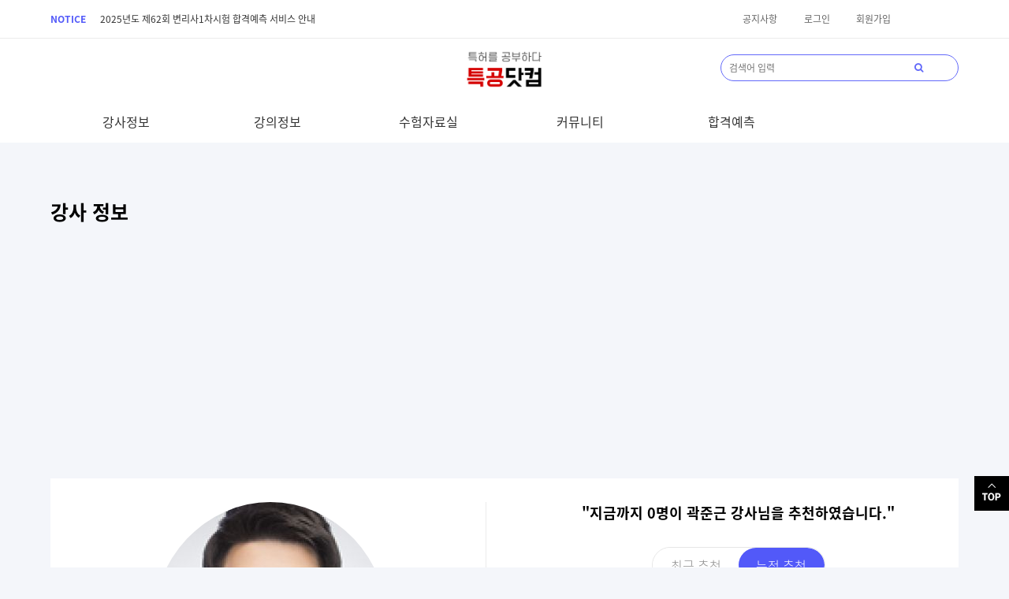

--- FILE ---
content_type: text/html; charset=utf-8
request_url: https://studypatent.com/page/pf_view.php?pf_idx=62
body_size: 7615
content:
<!doctype html>
<html lang="ko">
<head>
<meta name="google-site-verification" content="ojPsYOkmDWfqhXG27iJhxrkKsVUZP0hASGHxeci3ZU0" />
<meta charset="utf-8">
<meta name="viewport" content="width=device-width, initial-scale=1.0, minimum-scale=1.0, maximum-scale=1.0 user-scalable=no">
<meta name="HandheldFriendly" content="true">
<meta name="format-detection" content="telephone=no">
<meta http-equiv="imagetoolbar" content="no">
<meta http-equiv="X-UA-Compatible" content="IE=Edge">
<meta name="title" content="특공닷컴 - 변리사시험 강사 강의 추천 서비스">
<meta name="description" content="변리사시험 강사 강의 추천 서비스 특허를 공부하다, 특공닷컴입니다.">

<meta property="og:type" content="website"> 
<meta property="og:title" content="특공닷컴 - 변리사시험 강사 강의 추천 서비스">
<meta property="og:description" content="변리사시험 강사 강의 추천 서비스 특허를 공부하다, 특공닷컴입니다.">
<meta property="og:image" content="https://studypatent.com/js/img/main/logo.jpg">
<meta property="og:url" content="http://www.studypatent.com">

<title>곽준근-2차:특허법 | 특공닷컴 - 변리사시험 강사 강의 추천서비스</title>
<link rel="stylesheet" href="https://studypatent.com/css/default.css?ver=171224">

<script>
// 자바스크립트에서 사용하는 전역변수 선언
var g5_url       = "https://studypatent.com";
var g5_bbs_url   = "https://studypatent.com/bbs";
var g5_is_member = "";
var g5_is_admin  = "";
var g5_is_mobile = "";
var g5_bo_table  = "";
var g5_sca       = "";
var g5_editor    = "";
var g5_cookie_domain = "";
</script>
<script src="https://studypatent.com/js/jquery-1.8.3.min.js"></script>
<script src="https://studypatent.com/js/jquery.menu.js?ver=171224"></script>
<script src="https://studypatent.com/js/common.js?ver=171224"></script>
<script src="https://studypatent.com/js/wrest.js?ver=171224"></script>
<script src="https://studypatent.com/js/placeholders.min.js"></script>
<script src="https://studypatent.com/js/swiper.min.js"></script>

<link rel="stylesheet" href="https://studypatent.com/js/font-awesome/css/font-awesome.min.css">
<link rel="stylesheet" href="https://studypatent.com/css/style.css">
<link rel="stylesheet" href="https://studypatent.com/css/sub.css">
<link rel="stylesheet" href="https://studypatent.com/css/swiper.css">

<!--공통-->
<style>
.sub button.button{width:150px;border:0px;outline:none !important;}
.sub .btnWrap{text-align:center;}
.sub .btnWrap button{display:inline-block;}
.sub .btnWrap button.prevStep{background:#ff8484;}

@media (max-width: 767px) {
    .sub button.button{width:80px;}
}

</style>
<link href="/favicon.ico" rel="shortcut icon" type="image/x-icon">
</head>

<body>

<!-- Preload  로딩이 많고 부하가 걸리는 페이지의 경우 사용함. tail.php 에 js코드 연동-->

<style>
.search-div{display:none;width:100%;height:70px;position:absolute;top:0;left:0;background: #fff;z-index: 9999;}
.m_search{float:left;width:auto;border: 1px solid #6269fa;padding: 5px 10px;border-radius: 100px;margin:20px 0 0 20px;}
.m_search_close{float:right;width:auto;margin:20px 20px 0 0;}
.m_search_close span{width: 30px;height: 30px;display: inline-block;text-align: center;padding-top: 5px;}
.m_search input.sch_stx{border:none;outline:none !important;}
.head01 .box02 {float: right;width: 25%;}
.head01 .box02 li {float: left;width: 25%;text-align: center;color: #646464;}
</style>

<!-- Global site tag (gtag.js) - Google Analytics -->
<script async src="https://www.googletagmanager.com/gtag/js?id=UA-90588653-3"></script>
<script>
  window.dataLayer = window.dataLayer || [];
  function gtag(){dataLayer.push(arguments);}
  gtag('js', new Date());

  gtag('config', 'UA-90588653-3');
</script>

<script data-ad-client="ca-pub-7091309316201192" async src="https://pagead2.googlesyndication.com/pagead/js/adsbygoogle.js"></script>

<div class="hidden-xs header">
	<div class="head01">
		<div class="container">
			<div class="box01">
				<p>
                    <b style="margin-right:15px;">NOTICE</b>
                    <a href="https://studypatent.com/community/view.php?g=notice&idx=5600" style="float:none;">2025년도 제62회 변리사1차시험 합격예측 서비스 안내</a>
                </p>
			</div>
			<div class="box02">
				<ul class="login">		
                    
					<li><a href="https://studypatent.com/community/list.php?g=notice">공지사항</a></li>				
                    					<li><a href="https://studypatent.com/bbs/login.php">로그인</a></li>
					<li><a href="https://studypatent.com/bbs/register.php">회원가입</a></li>			
                    				</ul>
			</div>
		</div>
	</div>
	<div class="head02">
		<div class="wrap">
			<div class="search">
                <form name="fsearchbox" method="get" action="https://studypatent.com/page/search.php" onsubmit="return fsearchbox_submit(this);">
                <input type="hidden" name="sop" value="and">
				<input type="text" name="stx" id="sch_stx" required minlength="2" maxlength="50" placeholder="검색어 입력">			
                <button type="submit" style="border: none;background: #fff;outline:none;"><i class="fa fa-search"></i></button>
                </form>
			</div>
			<div class="logo"><a href="https://studypatent.com"><img src="/img/main/logo.png"></a></div>
			<div class="menu">
				<ul class="nav">
					<!--<li><a href="https://studypatent.com/page/pf_list.php" class="">강사정보</a></li>-->
                    <li><a>강사정보</a>
                        <ul class="submenu">
                            <li><a href="https://studypatent.com/page/pf_list.php?pf_level=1">1차 과목</a></li>
                            <li><a href="https://studypatent.com/page/pf_list.php?pf_level=2">2차 과목</a></li>
                        </ul>
                    </li>
					<li><a href="https://studypatent.com/page/lec_list.php?od=regdate" class="">강의정보</a></li>
					<!--<li><a href="#">강사 / 강의정보</a>
						<ul class="submenu">
							<li><a href="https://studypatent.com/page/pf_list.php">강사정보</a></li>
							<li><a href="https://studypatent.com/page/lec_list.php">강의정보</a></li>
						</ul>
					</li>-->
					<li><a href="https://studypatent.com/exam/list.php?sc=1" class="">수험자료실</a></li>
					<!--<li><a href="https://studypatent.com/community/list.php?g=free" class="">커뮤니티</a></li>-->
                    <li><a>커뮤니티</a>
                        <ul class="submenu">
                            <li><a href="https://studypatent.com/community/list.php?g=free">자유게시판</a></li>
                            <li><a href="https://studypatent.com/community/list.php?g=news">변리사뉴스</a></li>
                            <li><a href="https://studypatent.com/community/list.php?g=study">스터디모집</a></li>
                            <li><a href="https://studypatent.com/community/list.php?g=market">중고마켓</a></li>
                            <li><a href="https://studypatent.com/community/list.php?g=notice">공지사항</a></li>
                        </ul>              
                    </li>      
					<li><a href="https://studypatent.com/page/apply.result.php" class="">합격예측</a></li>
					<!--<li><a href="#">사무소 정보</a></li>
					<li><a href="#">유용한 링크</a></li>-->
				</ul>
			</div>
			
		</div>
	</div>
</div>
<!---<div class="logo_wrap visible-xs">
	<div class="container">
		<a href="index.php" class="main_logo"><img src="/img/main/logo.png"></a>		
	</div>
</div>--->
<div class="m_menu visible-xs">
    <div class="search-div">
        <div class="m_search">
            <form name="fsearchbox" method="get" action="https://studypatent.com/page/search.php" onsubmit="return fsearchbox_submit(this);">
            <input type="hidden" name="sop" value="and">
            <input type="text" name="stx" class="sch_stx" required minlength="2" maxlength="50" placeholder="검색어 입력">			
            <button type="submit" style="border: none;background: #fff;outline:none;"><i class="fa fa-search"></i></button>
            </form>
        </div>
        <div class="m_search_close">
            <span class="close-span"><img src="https://studypatent.com/img/close_btn.png" width="20"></span>
        </div>
    </div>

	<a href="javascript:;" onclick="open_search();" class="tel"><img src="/img/main/search.png"></a>
	<a href="https://studypatent.com"><img src="/img/main/logo.png" class="m_logo"></a>
	<button class="openbtn" onclick="openNav()">☰</button>  
	<div id="mySidepanel" class="sidepanel">
        <img src="/img/main/logo.png" class="logo">
        <a href="javascript:void(0)" class="closebtn" onclick="closeNav()">×</a>
        <ul class="m_login">
            <li><a href="https://studypatent.com/community/list.php?g=notice">공지사항</a></li>	
            
                        <li><a href="https://studypatent.com/bbs/login.php">로그인</a></li>
            <li><a href="https://studypatent.com/bbs/register.php">회원가입</a></li>			
                    </ul>
        <aside class="sidebar">
            <div id="leftside-navigation" class="nano">
                <ul class="nano-content">      
                    <li class="sub-menu">
                        <!--<a href="https://studypatent.com/page/pf_list.php"><span>강사정보</span></a>-->
                        <a><span>강사정보</span></a>		
                        <ul class="submenu">
                            <li><a href="https://studypatent.com/page/pf_list.php?pf_level=1">1차 과목</a></li>
                            <li><a href="https://studypatent.com/page/pf_list.php?pf_level=2">2차 과목</a></li>
\                        </ul>		
                    </li>
                    <li class="sub-menu">
                        <a href="https://studypatent.com/page/lec_list.php?od=regdate"><span>강의정보</span></a>				
                    </li>
                    <li class="sub-menu">
                        <a href="https://studypatent.com/exam/list.php?sc=1"><span>수험자료실</span></a>				
                    </li>
                    <!--<li class="sub-menu">
                        <a href="https://studypatent.com/community/list.php?g=free"><span>커뮤니티</span></a>              
                    </li>-->
                    <li class="sub-menu">
                        <a><span>커뮤니티</span></a>
                        <ul class="submenu">
                            <li class="freeboard"><a href="https://studypatent.com/community/list.php?g=free">자유게시판</a></li>
                            <li><a href="https://studypatent.com/community/list.php?g=news">변리사뉴스</a></li>
                            <li><a href="https://studypatent.com/community/list.php?g=study">스터디모집</a></li>
                            <li><a href="https://studypatent.com/community/list.php?g=market">중고마켓</a></li>
                            <li><a href="https://studypatent.com/community/list.php?g=notice">공지사항</a></li>
                        </ul>
                    </li>
                    <li class="sub-menu">
                        <a href="https://studypatent.com/page/apply.result.php"><span>합격예측</span></a>		
                    </li>
                </ul>
            </div>
        </aside>
		
	</div>
</div>

<div class="filter"></div><style>
.sub .button{width:150px; border:none;outline:none !important;}
.sub .btn-capa{outline:none !important;border-radius: 100px;display: block;color: #8b8b8b;padding: 10px 0;font-size: 16px;font-weight: 300;border: none;width: 100%;background: #fff;}
.sub .btn-capa.on{background: #5259f9;color: #fff;}

.recommend table td:nth-child(3) img.good{margin:0;}
.recommend table td:nth-child(3) img.bad{margin-left:10px;margin-right:0px;}
.recom-count.good{font-size:14px;color:#5259f9;}
.recom-count.bad{font-size:14px;color:#bb3400;}

.btn-save-cart{background: none;border: none;color: #fff;outline:none !important;}
</style>

<div class="sub">
	<div class="container">
		<p class="txt04 pb-20"><b>강사 정보</b></p>
		<div class="sub_board">
			<ul class="box box01 left">
                <div style="text-align:center;">
				    <img src="https://studypatent.com/data/file/tg_professor/thumb/1925987031_r7knhupj_cd894ef5b802ac17dea26de728940bdab4105598.jpg" class="img-responsive m-auto pb-20">
                </div>
				<p class="txt04 text-c"><b>곽준근</b><span class="txt01">2차:특허법</span></p>
				<ul class="info">
					<li class="left">
						<p class="txt02 pb-10"><b>약력</b></p>
						<p class="txt01">- 고려대학교 전기전자전파공학부 졸업<br/>- 現) 자람 국제특허법률사무소 대표변리사<br/>- 現) 서울&종로 창업카페 멘토</p>
					</li>
					<li class="right">
						<p class="txt02 pb-10"><b>저서</b></p>
						<p class="txt01"></p>
					</li>
				</ul>
				<p class="txt01 pb-10"><a href="https://studypatent.com/page/counsel.php" style="display:inline-block;padding:0 5px;background:#000;color:#FFF">강사정보 수정 요청</a></p>
				<p class="txt01 pb-10"><b>마지막 업데이트</b> : 2021년 08월 30일</p>
				<p class="txt01 gray">강사 정보 수정 요청 시 강사의 소속 학원에 등록된<br class="hidden-sm"> 프로필 정보로 업데이트 됩니다.</p>
			</ul>
			<ul class="box box02 right">
				<p class="txt03 text-c"><b>"지금까지 0명이 곽준근 강사님을 추천하였습니다."</b></p>
				<div class="tab">
					<ul>
						<li><button type="button" class="btn-capa txt01" data-term="3">최근 추천</button></li>
						<li><button type="button" class="btn-capa on txt01" data-term="">누적 추천</button></li>
					</ul>
				</div>
                <div style="width:100%">
                    <canvas id="canvas" style="padding:0;margin:0;"></canvas>
                </div>
				<a href="https://studypatent.com/page/pf_recommend.php?pf_idx=62" class="button txt01"><img src="/img/sub/sub_icon07.png" style="margin:0 10px 0 0;vertical-align:top">추천하기</a>
			</ul>			
		</div><!---sub_board--->
		<div class="notice">
			<p class="txt01 gray pb-10"><b>알려드립니다.</b></p>
			<li><p class="txt01 gray">- 추천인원이 일정 수준 충족되어야 표시됩니다.</p></li>
			<li><p class="txt01 gray">- 비방 글 등은 관리자 또는 강사 본인의 요청에 의해 비공개 처리 될 수 있습니다.</p></li>
			<li><p class="txt01 gray">- 추천하고 싶은 강사일 경우에만 아래의 추천하기 버튼을 통해 추천 항목을 입력해주세요.</p></li>
			<li><p class="txt01 gray">- 가장 좋은 비추는 무추천, 무응답입니다.</p></li>
			<li><p class="txt01 gray">- 무분별한 피해 예방을 위해 부정적 평가 및 비방은 제한하고 있습니다.</p></li>
		</div>

        <div class="class" style="padding-top: 50px;">
            <div class="table">
                <script async src="https://pagead2.googlesyndication.com/pagead/js/adsbygoogle.js"></script>
                <!-- 특공닷컴 -->
                <ins class="adsbygoogle"
                     style="display:block"
                     data-ad-client="ca-pub-7091309316201192"
                     data-ad-slot="3146512366"
                     data-ad-format="auto"
                     data-full-width-responsive="true"></ins>
                <script>
                     (adsbygoogle = window.adsbygoogle || []).push({});
                </script>
            </div>
        </div>

		<div class="recommend">
			<p class="txt04 pb-20"><b>한 줄 추천사</b></p>
			<div class="table">
				<table class="recomlist txt02"> 
                    <tr><td class="empty_table">자료가 없습니다.</td></tr>				</table>
			</div>
			<button type="button" id="btn_loadmore" class="button txt01 btn-loadmore">더보기 +</button>
		</div>

		<div class="class">
			<p class="txt04 pb-20"><b>특공닷컴에 등록된 <span class="blue">곽준근 강사님의 강의</span></b></p>
			<div class="table">
				<table class="txt02">		
                    				</table>
			</div>
		</div>
	</div>
</div>

<script>
$(document).ready(function(){
    /*
    if( isAndroidWebview() || isIOSWebview() ) {

        $(".only-web").remove();
    }
    */
})

$(document).off("click",".btn-capa").on("click",".btn-capa",function(e){
    var term = $(this).data("term");

    $(".btn-capa").removeClass("on");
    $(this).addClass("on");

    var c1,c2,c3,c4,c5;
    if(term) {
        c1 = "";
        c2 = "";
        c3 = "";
        c4 = "";
        c5 = "";
        if(c1=="") {
            c1 = "";
            c2 = "";
            c3 = "";
            c4 = "";
            c5 = "";
        }
    } else {
        c1 = "";
        c2 = "";
        c3 = "";
        c4 = "";
        c5 = "";
    }
    initRadar(c1,c2,c3,c4,c5);


});

$(document).off("click",".btn-loadmore").on("click",".btn-loadmore",function(e){

    var idxArr = [];
    var lastIdx = $(".rclist-tr").last().data("rcidx");

    $("#btn_loadmore").attr("disabled","disabled");
    $.ajax({ 
        type: "GET",
        url: g5_url+"/page/ajax.loadmore.php",
        data: "g=rclist&lastIdx="+lastIdx+"&idxArr="+idxArr, 
        beforeSend: function(){
            //loadstart();
        },
        success: function(msg){ 
            var msgarray = $.parseJSON(msg);
            if(msgarray.rslt == "error") {
                $("#btn_loadmore").removeAttr("disabled");
                //console.log(msg);
                alert(msgarray.errcode); 
                if(msgarray.errurl) {document.location.replace(msgarray.errurl);}
                else {	
                    //loadend(); 
                    return false;
                }
            } else {

                var lastChild = $(".recomlist .rclist-tr").last();
                lastChild.after(msgarray.cont);

                $("#btn_loadmore").removeAttr("disabled");
                return false;
            }
        },
        complete: function(){
            //loadend();
            $("#btn_loadmore").removeAttr("disabled");
        }
    });

});

$(document).off("click",".btn-rch").on("click",".btn-rch",function(e){

    var rc_idx = $(this).data("rcidx");
    var act = $(this).data("act");

    $.ajax({ 
        type: "GET",
        url: g5_url+"/page/ajax.rch.php",
        data: "rc_idx="+rc_idx+"&act="+act, 
        beforeSend: function(){
            //loadstart();
        },
        success: function(msg){ 
            var msgarray = $.parseJSON(msg);
            if(msgarray.rslt == "error") {
                //console.log(msg);
                alert(msgarray.errcode); 
                if(msgarray.errurl) {document.location.replace(msgarray.errurl);}
                else {	
                    //loadend(); 
                    return false;
                }
            } else {
                $("#act_icon_wrap_"+rc_idx).html(msgarray.cont);
                return false;
            }
        },
        complete: function(){
            //loadend();
        }
    });
});

$(document).off("click",".leclink").on("click",".leclink",function(e){

    var lecidx = $(this).data("lecidx");

    $.ajax({ 
        type: "GET",
        url: g5_url+"/page/ajax.lecsess.php",
        data: "lecidx="+lecidx, 
        beforeSend: function(){
            //loadstart();
        },
        success: function(msg){ 
            var msgarray = $.parseJSON(msg);
            if(msgarray.rslt == "error") {
                //console.log(msg);
                alert(msgarray.errcode); 
                if(msgarray.errurl) {document.location.replace(msgarray.errurl);}
                else {	
                    //loadend(); 
                    return false;
                }
            } else {

                return false;
            }
        },
        complete: function(){
            //loadend();
        }
    });

});

$(document).off("click",".btn-save-cart").on("click",".btn-save-cart",function(e){

    var lecidx = $(this).data("lecidx");

    $.ajax({ 
        type: "POST",
        url: g5_url+"/page/ajax.save.cart.php",
        data: "lecidx="+lecidx, 
        beforeSend: function(){
            //loadstart();
        },
        success: function(msg){ 
            var msgarray = $.parseJSON(msg);
            if(msgarray.rslt == "error") {
                //console.log(msg);
                alert(msgarray.errcode); 
                if(msgarray.errurl) {document.location.replace(msgarray.errurl);}
                else {	
                    //loadend(); 
                    return false;
                }
            } else {
                alert("장바구니에 담았습니다.");
                return false;
            }
        },
        complete: function(){
            //loadend();
        }
    });

});


</script>


<footer>
	<div class="container">
		<div class="box01">
			<p class="txt03 text-c pb-10"><b>문제가 있으신가요?</b></p>
			<p class="txt01 text-c" style="color:#707070">'특허를 공부하다' 특공닷컴 이용에<br class="visible-xs"> 불편한 점이 있었다면 알려주세요.</p>
			<a class="txt01" href="https://studypatent.com/page/counsel.php">개선요청·문의</a>
		</div>
		<div class="box02">
			<!--<ul class="sns">
				<li><a href="#" target="_blank"><img src="/img/main/sns01.png"></a></li>
				<li><a href="#" target="_blank"><img src="/img/main/sns02.png"></a></li>
				<li><a href="#" target="_blank"><img src="/img/main/sns03.png"></a></li>
				<li><a href="#" target="_blank"><img src="/img/main/sns04.png"></a></li>
			</ul>-->
			<p class="text-c">특공닷컴 | 대표: 김동길 | 사업자등록번호 : 569-21-00300 | 이메일 : studypatent.oficial@gmail.com | 개인정보보호책임자 : 김동길</p>
			<p class="text-c">Copyright © 2020 studypatent.com All Rights Reserved.</p>

			<img src="/img/main/f_logo.png" class="f_logo">

		</div>
	</div>
</footer>

<div class="btn_top"><img src="/img/main/top.png"></div>



<!-- ie6,7에서 사이드뷰가 게시판 목록에서 아래 사이드뷰에 가려지는 현상 수정 -->
<!--[if lte IE 7]>
<script>
$(function() {
    var $sv_use = $(".sv_use");
    var count = $sv_use.length;

    $sv_use.each(function() {
        $(this).css("z-index", count);
        $(this).css("position", "relative");
        count = count - 1;
    });
});
</script>
<![endif]-->






<script src="https://studypatent.com/js/chart.js"></script>
<script src="https://studypatent.com/js/chart_util.js"></script>
<script>

var capa1 = "";
var capa2 = "";
var capa3 = "";
var capa4 = "";
var capa5 = "";

function initRadar(c1,c2,c3,c4,c5) {
    var color = Chart.helpers.color;
    var config = {
        type: 'radar',
        data: {
            labels: ['강의전달력', '강의외상담', '교재집필력', '출제정확도', '전문성'],
            datasets: [{
                label: '강사평가',
                backgroundColor: color(window.chartColors.red).alpha(0.2).rgbString(),
                borderColor: window.chartColors.red,
                pointBackgroundColor: window.chartColors.red,
                data: [c1,c2,c3,c4,c5]
            }]
        },
        options: {
            labels: {
                fontSize:14
            },
            legend: {
                display: false,
                position: 'top',
                labels: {
                    fontSize: 14
                }
            },
            title: {
                display: false,
                text: 'Chart.js Radar Chart',
                fontSize:16

            },
            scale: {
                beginAtZero: true,
                ticks: {
                    display: false,
                    min:0,
                    max:100,
                    stepSize: 20,
                    fontSize:14
                },
                pointLabels: {
                    fontSize: 14,
                    fontColor:'black'
                },
                angleLines: {
                    color: 'rgba(239, 92, 61, 0.6)'
                },
                gridLines: {
                    color: ['rgba(239, 92, 61, 0.6)', 'rgba(239, 92, 61, 0.6)', 'rgba(239, 92, 61, 0.6)', 'rgba(239, 92, 61, 0.6)', 'rgba(239, 92, 61, 0.6)']
                }
            },
            layout: {
                padding: {
                    left: 0,
                    right: 0,
                    top: 0,
                    bottom: 0
                }
            }
        }
    };

    window.myRadar = new Chart(document.getElementById('canvas'), config);
}

window.onload = function() {
    initRadar(capa1,capa2,capa3,capa4,capa5);
};


$(document).off("click",".btn-noshow").on("click",".btn-noshow", function(event) {
    var rc_idx = $(this).data("rcidx");

    $.ajax({ 
        type: "GET",
        url: g5_url+"/page/ajax_recom_noshow.php",
        data: "rc_idx="+rc_idx, 
        beforeSend: function(){
            //loadstart();
        },
        success: function(msg){ 
            var msgarray = $.parseJSON(msg);
            if(msgarray.rslt == "error") {
                alert(msgarray.errcode); 
                if(msgarray.errurl) {document.location.replace(msgarray.errurl);}
                else {	
                    //loadend(); 
                    return false;
                }
            } else {
                alert("비공개처리 하였습니다.");
                document.location.replace(document.location.href);
            }
        },
        complete: function(){
            //loadend();
        }
    });

});

$(document).off("click",".btn-show").on("click",".btn-show", function(event) {
    var rc_idx = $(this).data("rcidx");

    $.ajax({ 
        type: "GET",
        url: g5_url+"/page/ajax_recom_show.php",
        data: "rc_idx="+rc_idx, 
        beforeSend: function(){
            //loadstart();
        },
        success: function(msg){ 
            var msgarray = $.parseJSON(msg);
            if(msgarray.rslt == "error") {
                alert(msgarray.errcode); 
                if(msgarray.errurl) {document.location.replace(msgarray.errurl);}
                else {	
                    //loadend(); 
                    return false;
                }
            } else {
                alert("공개처리 하였습니다.");
                document.location.replace(document.location.href);
            }
        },
        complete: function(){
            //loadend();
        }
    });

});

</script>





<!-- ============================ 공통 js ============================-->
<script>
$(document).off("click",".ans-opt").on("click",".ans-opt",function(e){

    var ansClass = $(this).data("ansclass");
    var parentDiv = $(this).closest(".ans-opt-div");
    if($(this).prop("checked") == true) {
        $("."+ansClass).removeClass("on");
        $(parentDiv).addClass("on");

    }

});

$(document).off("click",".ap-type").on("click",".ap-type",function(e){

    if($(this).prop("checked") == true) {
        $(".ap-type-label").removeClass("on");
        $(this).next(".ap-type-label").addClass("on");

    }

});


function open_search() {
    $('.search-div').show();
}
$(document).off("click",".close-span").on("click",".close-span",function(e){
    $('.search-div').hide();
});


function openNav() {
    document.getElementById("mySidepanel").style.width = "80%";
    $('.filter').css({'display': 'block'});
}

function closeNav() {
    document.getElementById("mySidepanel").style.width = "0";
    $('.filter').css({'display': 'none'});
}

$("#leftside-navigation .sub-menu > a").click(function(e) {
    $("#leftside-navigation ul ul").slideUp(), $(this).next().is(":visible") || $(this).next().slideDown(),
    e.stopPropagation()
});

$( '.btn_top' ).click( function() {
	$( 'html, body' ).animate( { scrollTop : 0 }, 400 );
	return false;
});

$(window).scroll( function() {
    var scrTop=$(window).scrollTop()					
    if (scrTop>=100 ) {
        $( '.header' ).addClass('on');		
        $( '.m_menu' ).addClass('on');		
        $( '.openbtn' ).addClass('on');
        $( '.m_menu .tel' ).addClass('on');

        $( '.btn_top' ).fadeIn(500);

    } else if(scrTop<100) {
        $( '.header' ).removeClass('on');
        $( '.m_menu' ).removeClass('on');
        $( '.openbtn' ).removeClass('on');
        $( '.m_menu .tel' ).removeClass('on');

        $( '.btn_top' ).fadeOut(500);

    }
});

$(document).ready(function(){
	$('.nav li').mouseover(function(){
		$(this).children('.submenu').stop().slideDown(200);
	})
	$('.nav li').mouseleave(function(){
		$(this).children('.submenu').stop().slideUp(200);
	});
})


$(document).ready(function(){
    $(".accordion-title01").click(function(e){
        var accordionitem01 = $(this).attr("data-tab");
        $("#"+accordionitem01).slideToggle().parent().siblings().find(".accordion-content02").slideUp();

        $(this).toggleClass("active-title");
        $("#"+accordionitem01).parent().siblings().find(".accordion-title01").removeClass("active-title");

        $("i.fa-chevron-down",this).toggleClass("chevron-top");
        $("#"+accordionitem01).parent().siblings().find(".accordion-title01 i.fa-chevron-down").removeClass("chevron-top");
    });
	$(".accordion-title02").click(function(e){
        var accordionitem02 = $(this).attr("data-tab");
        $("#"+accordionitem02).slideToggle().parent().siblings().find(".accordion-content02").slideUp();

        $(this).toggleClass("active-title");
        $("#"+accordionitem02).parent().siblings().find(".accordion-title02").removeClass("active-title");

        $("i.fa-chevron-down",this).toggleClass("chevron-top");
        $("#"+accordionitem02).parent().siblings().find(".accordion-title02 i.fa-chevron-down").removeClass("chevron-top");
    });
    
});
</script>
<!-- ============================ 공통 js ============================-->

<script>
$(document).ready(function(){

    if( isIOSWebview()  ) {
        $(".freeboard").remove();
    }

})
</script>

</body>
</html>


--- FILE ---
content_type: text/html; charset=utf-8
request_url: https://www.google.com/recaptcha/api2/aframe
body_size: 268
content:
<!DOCTYPE HTML><html><head><meta http-equiv="content-type" content="text/html; charset=UTF-8"></head><body><script nonce="SugjTYO9DXvppy4VLRiELw">/** Anti-fraud and anti-abuse applications only. See google.com/recaptcha */ try{var clients={'sodar':'https://pagead2.googlesyndication.com/pagead/sodar?'};window.addEventListener("message",function(a){try{if(a.source===window.parent){var b=JSON.parse(a.data);var c=clients[b['id']];if(c){var d=document.createElement('img');d.src=c+b['params']+'&rc='+(localStorage.getItem("rc::a")?sessionStorage.getItem("rc::b"):"");window.document.body.appendChild(d);sessionStorage.setItem("rc::e",parseInt(sessionStorage.getItem("rc::e")||0)+1);localStorage.setItem("rc::h",'1765321895430');}}}catch(b){}});window.parent.postMessage("_grecaptcha_ready", "*");}catch(b){}</script></body></html>

--- FILE ---
content_type: text/css
request_url: https://studypatent.com/css/style.css
body_size: 3148
content:
/*폰트*/
@import url(https://fonts.googleapis.com/earlyaccess/notosanskr.css);
@font-face {font-family: 'Noto Sans KR';font-style: normal;font-weight: 100;src: url(//fonts.gstatic.com/ea/notosanskr/v2/NotoSansKR-Thin.woff2) format('woff2'),url(//fonts.gstatic.com/ea/notosanskr/v2/NotoSansKR-Thin.woff) format('woff'),url(//fonts.gstatic.com/ea/notosanskr/v2/NotoSansKR-Thin.otf) format('opentype');}
@font-face {font-family: 'Noto Sans KR';font-style: normal;font-weight: 300;src: url(//fonts.gstatic.com/ea/notosanskr/v2/NotoSansKR-Light.woff2) format('woff2'),url(//fonts.gstatic.com/ea/notosanskr/v2/NotoSansKR-Light.woff) format('woff'),url(//fonts.gstatic.com/ea/notosanskr/v2/NotoSansKR-Light.otf) format('opentype');}
@font-face {font-family: 'Noto Sans KR';font-style: normal;font-weight: 400;src: url(//fonts.gstatic.com/ea/notosanskr/v2/NotoSansKR-Regular.woff2) format('woff2'),url(//fonts.gstatic.com/ea/notosanskr/v2/NotoSansKR-Regular.woff) format('woff'),url(//fonts.gstatic.com/ea/notosanskr/v2/NotoSansKR-Regular.otf) format('opentype');}
@font-face {font-family: 'Noto Sans KR';font-style: normal;font-weight: 500;src: url(//fonts.gstatic.com/ea/notosanskr/v2/NotoSansKR-Medium.woff2) format('woff2'),url(//fonts.gstatic.com/ea/notosanskr/v2/NotoSansKR-Medium.woff) format('woff'),url(//fonts.gstatic.com/ea/notosanskr/v2/NotoSansKR-Medium.otf) format('opentype');}
@font-face {font-family: 'Noto Sans KR';font-style: normal;font-weight: 700;src: url(//fonts.gstatic.com/ea/notosanskr/v2/NotoSansKR-Bold.woff2) format('woff2'),url(//fonts.gstatic.com/ea/notosanskr/v2/NotoSansKR-Bold.woff) format('woff'),url(//fonts.gstatic.com/ea/notosanskr/v2/NotoSansKR-Bold.otf) format('opentype');}
@font-face {font-family: 'Noto Sans KR';font-style: normal;font-weight: 900;src: url(//fonts.gstatic.com/ea/notosanskr/v2/NotoSansKR-Black.woff2) format('woff2'),url(//fonts.gstatic.com/ea/notosanskr/v2/NotoSansKR-Black.woff) format('woff'),url(//fonts.gstatic.com/ea/notosanskr/v2/NotoSansKR-Black.otf) format('opentype');}


/*초기화*/
*{margin: 0;padding: 0;}
html, body{height:100%;width:100%;margin:0;padding:0;font-family: "Noto Sans KR", sans-serif !important ;background:#f4f6fa}
h1,p,ul{margin:0;padding:0}
li{list-style:none}
a{color:#333;text-decoration:none !important}
.left{float:left !important}
.right{float:right !important}
.clear{clear:both}
p{margin:0;padding:0;word-break:break-all}
b{font-weight:bold}
br{font-family:"Noto Sans KR", sans-serif !important}
.img-responsive{max-width:100%;display:inline-block;height:auto}
.over-h{overflow:hidden;}
.padding-0{padding:0 !important}
.margin-0{margin:0 !important}
.m-auto{margin:auto}
.w-100{width:100% !important}
.p-100{padding:100px 0;}
.pt-20{padding-top:20px;}
.pb-10{padding-bottom:10px;}
.pb-20{padding-bottom:20px;}
.mb-10{margin-bottom:10px;}
.mb-20{margin-bottom:20px;}
.gray{color:#989898}
.blue{color:#5259f9}
.serif{font-family: 'Noto Serif KR', sans-serif !important}
.text-c{text-align:center;}
.text-l{text-align:left;}
.visible-lg{display:block !important}
.visible-xs{display:none !important}
.visible-sm{display:none !important}

.header{position:fixed;width:100%;top:0;z-index:999;background:#fff;}
.header.on{background:rgba(255,255,255,0.95);transition:All .3s ease;border-bottom:1px solid #ebebeb}
.head01 {font-size:12px;border-bottom:1px solid #ebebeb;padding:15px 0}
.head01 .box01{float:left;width:60%}
.head01 .box01 p{color:#5259f9;letter-spacing:0}
.head01 .box01 a{float:right}
.head01 .box02{float:right;width:20%}
.head01 .box02 li{float:left;width:33.333%;text-align:center;color:#646464}
.head01 .box02 li a{color:#646464;}

.head02 .wrap{max-width:1200px;margin:Auto}
.head02 .logo {float:left;width:15%;padding:15px 0}
.head02 .logo img{width:100px}
.head02 .menu{float:left;width:65%}
.head02 .nav li{float:left;font-size:16px;width:16.666%;position:Relative;text-align:center;}
.head02 .nav li:hover a{background:#c8caff;color:#FFF;transition:all .25s ease}
.head02 .nav li a{display:block;padding:30px 0}
.head02 .nav li a.on{background:#5259f9;color:#FFF;}
.head02 .nav .submenu{display:none;position:absolute;background:#fff;z-index:999;width:100%;border:1px solid #ebebeb}
.head02 .nav .submenu li{width:100%;font-size:14px}
.head02 .nav .submenu li a{display:Block;padding:10px 0;background:#FFF;color:#5259f9;width:80%;margin:Auto;border-bottom:1px solid #fff;border-bottom:1px solid #5259f9;}
.head02 .nav .submenu li:last-child a{border:none}

.head02 .search {float:right;width:15%;border:1px solid #6269fa;padding:5px 10px;border-radius:100px;margin:20px 0}
.head02 .search input{border:none;width:83%;background:none}
.head02 .search .fa{color:#6269fa;float:right;margin:0 10px 0 0;line-height:1.9}

.m_menu{background:#FFF;padding:15px 0}
.m_menu.on{position:fixed;top:0;width:100%;z-index:9999;border-bottom:1px solid #ebebeb}
.m_menu .m_logo{height:40px;margin:Auto;display:Block}
.m_menu .tel{position:absolute;left:20px;top:15px;}
.m_menu .tel img{height:35px}
.m_menu .m_quick{overflow:hidden;margin:0 0 20px 0}
.m_menu .m_quick ul li{float:left;width:25%;text-align:center;font-size:11px;}
.m_menu .m_quick ul li img{height:30px;}
.m_menu .m_login {margin:auto;width:90%;padding:0 0 20px 0;overflow:hidden}
.m_menu .m_login li{font-size:11px;float:left;width:30%;margin:0 2% 0 0;text-align:Center;border-radius:15px}
.m_menu .m_login li a{display:block;padding:8px 0;border-radius:15px;border:1px solid #6E6F71;}
.m_menu .m_login li a:hover{background:#5259f9;color:#FFF;border:1px solid #5259f9;}
.logo_wrap{padding:20px 0;background:#FFF}
.logo_wrap .container{position:Relative;}
.logo_wrap img{height:40px;display:Block;margin:Auto}

.m_menu .tel.on{position: fixed; z-index: 9999;}
.openbtn.on {position: fixed;z-index: 9999;background: transparent;transition: All .3s ease;}
.sidepanel  {width: 0;position: fixed;z-index:99999;height: 100%;top: 0;right: 0;background-color: #fff;overflow-x: hidden;transition: all 0.4s ease;padding: 70px 0 0 0;}
.sidepanel .logo{position:Absolute;left:20px;top:20px;height:30px;}
.sidepanel .closebtn {position: absolute;top: 0;right: 20px;font-size: 36px;}
.openbtn {position:Absolute;right:20px;top:8px;font-size: 30px;cursor: pointer;background-color: #fff;border: none;}
.openbtn:hover {background-color:#fff;}
.sidebar {width: 100%;/*height:100%;position: absolute;*/-webkit-transition: all 0.3s ease-in-out;-moz-transition: all 0.3s ease-in-out;-o-transition: all 0.3s ease-in-out;-ms-transition: all 0.3s ease-in-out;transition: all 0.3s ease-in-out;z-index: 100;}
.sidebar #leftside-navigation ul, .sidebar #leftside-navigation ul ul {margin: -2px 0 0;padding: 0;}
.sidebar #leftside-navigation ul li {list-style-type: none;border-bottom: 1px solid rgba(255, 255, 255, 0.05);}
.sidebar #leftside-navigation ul li.active > a {color: #1abc9c;}
.sidebar #leftside-navigation ul li.active ul {display: block;}
.sidebar #leftside-navigation ul li a {text-decoration: none;display: block;padding: 15px 0 15px 25px;font-size: 12px;outline: 0;-webkit-transition: all 200ms ease-in;-moz-transition: all 200ms ease-in; -o-transition: all 200ms ease-in;-ms-transition: all 200ms ease-in;transition: all 200ms ease-in;}
.sidebar #leftside-navigation ul li a:hover {color: #5259f9;}
.sidebar #leftside-navigation ul li a span {display: inline-block;}
.sidebar #leftside-navigation ul li a i {width: 20px;}
.sidebar #leftside-navigation ul li a i .fa-angle-left, .sidebar #leftside-navigation ul li a i .fa-angle-right {padding-top: 3px;}
.sidebar #leftside-navigation ul ul {display: none;}
.sidebar #leftside-navigation ul ul li {background: #5259f9;margin-bottom: 0;margin-left: 0;margin-right: 0;border-bottom: none;}
.sidebar #leftside-navigation ul ul li a {font-size: 12px;padding-top: 10px;padding-bottom: 10px;color: #fff;}
.sidebar #leftside-navigation ul ul li a:hover{color:#FFF}

.filter{filter: alpha(opacity=75); opacity: 0.75; -moz-opacity: 0.75; background-color: #000; height: 100%; left: 0;	position: fixed; text-align: left; top: 0; width: 100%; z-index: 9900; display:none;}


.main{padding:133px 0 0 0}
.main section{padding:100px 0 0 0}
.container{max-width:1200px;margin:auto;overflow:hidden}
.txt01{font-size:16px;font-weight:300}
.txt02{font-size:18px}
.txt02 b{font-weight:500}
.txt03 {font-size:20px}
.txt04 {font-size:30px}
.s_cont{margin:0 0 50px 0}

.slide01{max-width:1920px;margin:Auto}
.slide01 .swiper-button-next, .slide01 .swiper-button-prev{outline:none;width:10px;height:13px;bottom:50px;top:auto;background-position:center;background-repeat:no-repeat}
.slide01 .swiper-button-prev:after, .slide01 .swiper-button-next:after{content:"";}
.slide01 .swiper-button-prev{background-image:url('/img/main/btn_prev.png');left:17.5%;}
.slide01 .swiper-button-next{background-image:url('/img/main/btn_next.png');left:22%;right:auto}
.slide01 .swiper-pagination{color:#fff;bottom:50px;width:40%;}


#section01 .board{float:left;width:30%;}
#section01 .board:nth-child(2){margin:0 5%}
#section01 .board .txt03{padding:0 0 30px 0}
#section01 .board ul{border-top:3px solid #000;overflow:hidden}
#section01 .board ul li{padding:15px 0;border-bottom:1px solid #f1f1f1}
#section01 .board ul li b{margin:0 15px 0 0;color:#000}
#section01 .board .txt02{color:#535353}
#section01 .board .view{float:right;background:#000;color:#FFF;padding:0px 8px}

#section02 .slide02{padding:50px 0 30px 0}
#section02 .mark{vertical-align:middle}
#section02 .slide02 .swiper-button-next, #section02 .slide02 .swiper-button-prev{outline:none;width:10px;height:13px;bottom:0;top:auto;background-position:center;background-repeat:no-repeat}
#section02 .slide02 .swiper-button-prev:after, #section02 .slide02 .swiper-button-next:after{content:"";}
#section02 .slide02 .swiper-button-prev{background-image:url('/img/main/btn_prev02.png');right:5%;left:auto;}
#section02 .slide02 .swiper-button-next{background-image:url('/img/main/btn_next02.png');right:0}
#section02 .slide02 .swiper-pagination{bottom:0;width:5.5%;right:0;left:auto}
#section02 .profile{border-radius:100%;float:left;margin:20px 20px 0 0}
#section02 .swiper-slide{background:#eef1ff;border-radius:20px;padding:30px}
#section02 .swiper-slide-active{box-shadow:0 10px 10px -7px #555}
#section02 .swiper-slide .txt01{color:#9ba4ce;font-weight:300;font-size:14px;}

#section03  .swiper-pagination-bullet-active{background:#FFF}

footer{clear:both;padding:100px 0;background:#f0f0f0;}
footer .box01{padding:0 0 30px 0;border-bottom:1px solid #d4d4d4}
footer .box01 a{display:block;background:#000;color:#FFF;padding:10px 0;max-width:100px;text-align:Center;margin:30px Auto 0}
footer .box02{padding:30px 0 0 0}
footer .box02 p{color:#b4b4b4;letter-spacing:1px}
footer .box02 .sns{max-width:210px;margin:0 auto 30px;overflow:hidden;}
footer .box02 .sns li{float:left;width:25%;text-align:center}
footer .box02 .f_logo{display:Block;margin:30px auto 0}

.btn_top{position:fixed;right:0;bottom:10%;cursor:pointer}

@media (max-width: 1300px){

	.container{width:90%;}
	.main{padding:200px 0 0 0}
	
	.visible-sm{display:block !important}
	.visible-lg{display:none !important}
	.hidden-sm{display:none !important}
	
	.txt01{font-size:14px}
	.txt02{font-size:14px}
	.txt03{font-size:18px}
	.txt04 {font-size:25px}
	
	.head01 .box01{width:40%;}
	.head02 .wrap{width:90%;}
	.head02 .logo{margin:auto;float:none;text-align:Center;}
	.head02 .menu{width:100%;}
	.head02 .search{width:auto;}
	.head02 .nav li a{padding:15px 0}

}

@media (max-width:1366px) and (min-width:1024px){	
	
	
	
	
	
}
@media (max-width:1023px){
	
	#section01 .board{width:100%}
	#section01 .board:nth-child(2){margin:5% 0}
	#section02 .slide02 .swiper-pagination{width:10%;}
	#section02 .slide02 .swiper-button-prev{right:10%;}

} 

@media (max-width:1023px) and (min-width:768px){



} 

@media (max-width: 767px){

	

	.visible-xs{display:block !important}
	.hidden-xs{display:none !important}
	
	.main{padding:0}
	.main section{padding:70px 0 0 0}
	
	.txt01{font-size:12px}
	.txt02{font-size:12px}
	.txt03{font-size:14px;}
	.txt04{font-size:16px }

	.s_cont{margin:0 0 30px 0}
	
	.slide01 .swiper-pagination{width:100%}
	.slide01 .swiper-button-prev{left:40%;}
	.slide01 .swiper-button-next{left:auto;right:40%;}
	#section01 .board .txt03{padding:0 0 20px 0}
    #section01 .board ul li{padding:6px 0;}

	#section02 .mark{height:40px}
	#section02 .slide02{padding:30px 0}
	#section02 .swiper-slide{padding:20px;text-align:center;}
	#section02 .profile{float:none;display:block;margin:0 auto 20px;}
	#section02 .slide02 .swiper-pagination{width:100%;}
	#section02 .slide02 .swiper-button-prev{left:40%;right:auto}
	#section02 .slide02 .swiper-button-next{right:40%}

	footer{padding:50px 0}
	footer .box01 a{margin:20px auto 0}
	footer .box02 .f_logo{height:40px;}


	
}

@media (max-width: 360px){	
	
}


--- FILE ---
content_type: text/css
request_url: https://studypatent.com/css/sub.css
body_size: 3629
content:
.sub{margin:200px auto}
.sub_menu{float:left;width:20%;}
.sub_content{float:right;width:75%;padding:60px 40px;background:#FFF}
.sub .button{text-align:center;background:#5259f9;color:#FFF;border-radius:100px;padding:10px;display:block;margin:50px auto 0;max-width:150px;clear:both;}

.sub_menu .search {width:100%;background:#fff;padding:10px 20px;border-radius:100px;margin:0 0 20px 0}
.sub_menu .search input{border:none;width:82%;background:none;}
.sub_menu .search .fa{background:#6269fa;color:#FFF;border-radius:100%;float:right;width:28px;height:28px;font-size:12px;text-align:center;line-height:2.5}

.sub_content .search {width:40%;border:1px solid #d7d7d7;padding:10px 20px;border-radius:100px;margin:30px auto 0}
.sub_content .search input{border:none;width:85%;background:none;}
.sub_content .search .fa{background:#6269fa;color:#FFF;border-radius:100%;float:right;width:28px;height:28px;font-size:12px;text-align:center;line-height:2.5}

.sub_board{overflow:hidden;padding:60px 40px;background:#FFF}

.paper{background:#FFF;padding:60px;}
.paper .form ul{overflow:hidden;padding:0 0 30px 0}
.paper .form ul h2{float:left;width:20%;padding:15px 0}
.paper .form ul li{float:left;width:80%;}
.paper .form ul:last-child{padding:0}
.paper .form p{padding:15px 0}
.paper .form input{width:100%;border:1px solid #f5f5f5;padding:15px}
.paper .form textarea{width:100%;border:1px solid #f5f5f5;padding:15px}
.paper .login{float:right;overflow:hidden;margin:0 0 20px 0}
.paper .login li{float:left}
.paper .login li:nth-child(2){margin:0 10px}
.paper .tab {overflow:hidden;width:30%;margin:0 auto 50px;border:1px solid #e6e6e6;border-radius:100px;}

.paper .tab li {float: left;width: 33.33333333%;text-align: Center;}
/*.paper .tab li{float:left;width:50%;text-align:Center;}*/
.paper .tab li a{display:block;color:#8b8b8b;padding:10px 0;}
.paper .tab li a.on{background:#5259f9;color:#fff;border-radius:100px}

/*약관동의*/
.agree .check{padding:20px 30px;border:1px solid #d6d6d6;border-bottom:none}
.agree .check .fa{color:#d6d6d6;font-size:25px}
.agree textarea{width:100%;border:1px solid #d6d6d6;color:#909090;padding:30px}

/*내가 쓴 글*/
.list table{border-collapse:collapse;width:100%;margin:0 0 30px 0}
.list table th{padding:15px 0;background:#eef1ff}
.list table td{padding:10px 0;border-bottom:1px solid #d6d6d6;text-align:center}
.list table td:nth-child(2){color:#5259f9}
.list table td:nth-child(3){text-align:left}


/*모의지원*/
.test .tab {overflow:hidden;width:30%;margin:0 0 50px 0;border:1px solid #e6e6e6;border-radius:100px;}
.test .tab li{float:left;width:50%;text-align:Center;}
.test .tab li a{display:block;color:#8b8b8b;padding:10px 0;}
.test .tab li a.on{background:#5259f9;color:#fff;border-radius:100px}
.test table{float:left;width:30%;text-align:center;border:1px solid #f3f3f3}
.test table:nth-child(2){margin:0 5%}
.test table th{padding:10px;}
.test table td{cursor:pointer;padding:10px;background:#f3f3f3;color:#bfbfbf}
.test table td.on{background:#5259f9;color:#FFF}
.test table td:first-child{color:#5259f9;background:none}

/*지원결과*/
.graph {width: 100%;overflow:hidden}
.graph .singleBar {width: 10.28%;float: left;margin:0 2%;}
.graph .singleBar .bar {position: relative;height: 300px;overflow: hidden;}
.graph .singleBar .bar .value {position: absolute;bottom: 0;width: 100%;background: #d2d9ec;}
.graph .singleBar .title {margin:10px 0 0 0;text-align: center;}

.result table{width:100%;text-align:center;border-collapse:collapse}
.result table th{padding:15px;}
.result table tr{border-bottom:3px solid #fff}
.result table td{padding:10px;background:#f3f3f3}
.result table td:nth-child(1){background:#d2d9ec;color:#727d9b}

.result2.paper{padding-top:0px;}

.result2 table{width:100%;text-align:center;border-collapse:collapse}
.result2 table th{padding:15px;}
.result2 table tr{border-bottom:3px solid #fff}
.result2 table td{padding:10px;background:#f3f3f3}
.result2 table td.bg-effect{background:#d2d9ec;color:#727d9b}

#mn01{padding:0 0 100px 0;clear:both}
#mn01 .slide{padding:0 0 30px 0}
#mn01 .slide .swiper-button-next, #mn01 .slide .swiper-button-prev{outline:none;width:10px;height:13px;bottom:0;top:auto;background-position:center;background-repeat:no-repeat}
#mn01 .slide .swiper-button-prev:after, #mn01 .slide .swiper-button-next:after{content:"";}
#mn01 .slide .swiper-button-prev{background-image:url('/img/main/btn_prev02.png');right:5%;left:auto;}
#mn01 .slide .swiper-button-next{background-image:url('/img/main/btn_next02.png');right:0}
#mn01 .slide .swiper-pagination{bottom:0;width:5.5%;right:0;left:auto}
#mn01 .profile{border-radius:100%;float:left;margin:20px 20px 0 0}
#mn01 .swiper-slide{background:#fff;border-radius:20px;padding:30px}
#mn01 .swiper-slide-active{box-shadow:0 10px 10px -7px #555}
#mn01 .swiper-slide .txt01{color:#828282;font-weight:300;font-size:14px;}

#mn02 {background:#FFF;padding:40px;overflow:hidden;margin:0 0 50px 0}
#mn02 .box {width:48%;}
#mn02 .box li{margin:0 0 10px 0}
#mn02 .box li:last-child{margin:0}
#mn02 .box01 {border-right:1px solid #ebebeb;padding:0 3% 0 0}

.sub_content .teacher ul {overflow:hidden;padding:30px 0;border-bottom:1px solid #ebebeb}
.sub_content .teacher ul:last-child{border:none;padding:30px 0 0 0}
.sub_content .teacher li{float:left;}
.sub_content .teacher .box01{width:20%;}
.sub_content .teacher .box02{width:45%;margin:0 2.5%;}
.sub_content .teacher .box02 span{background:#5259f9;color:#FFF;border-radius:100px;padding:0px 10px;margin:0 0 0 5px}
.sub_content .teacher .box03{width:30%;}
.sub_content .teacher .box03 p{display:inline-block}
.sub_content .teacher .box03 img{float:left;margin:0 10px 0 0}
.sub_content .teacher .box03 div{padding:10px 0}
.sub_content .teacher .box03 div:nth-child(2){border-top:1px solid #e8e8e8;border-bottom:1px solid #e8e8e8;}
.sub_content .teacher .box03 .blue {font-size:24px;float:right;line-height:1.2}
.sub_content .teacher .box04{width:30%;}
.sub_content .teacher .box04 a:nth-child(2){margin:10px 0}
.sub_content .teacher .box04 a:nth-child(3){margin:10px 0}
.sub_content .teacher .box04 a{text-align:Center;border-radius:100px;display:Block;padding:10px 15px;background:#f4f4f4;}
.sub_content .teacher .box04 a:hover{background:#eef1ff;color:#5259f9;}

.sub_board .box{width:48%;}
.sub_board .box01{border-right:1px solid #ebebeb}
.sub_board .box01 img{border-radius:100%;}
.sub_board .box01 span{background:#5259f9;color:#FFF;border-radius:100px;padding:0px 10px;margin:0 0 0 5px}
.sub_board .box01 .info {overflow:hidden;margin:30px 0}
.sub_board .box01 .info li{width:48%;}

.sub_board .box02 .tab {overflow:hidden;width:40%;margin:30px auto;border:1px solid #e6e6e6;border-radius:100px;}
.sub_board .box02 .tab li{float:left;width:50%;text-align:Center;}
.sub_board .box02 .tab li a{display:block;color:#8b8b8b;padding:10px 0;}
.sub_board .box02 .tab li a.on{background:#5259f9;color:#fff;border-radius:100px}

.notice{padding:50px 0 0 0;overflow:hidden}
.notice li{float:left;width:50%;}

.recommend {padding:100px 0}
.recommend table{border-spacing:0;width:100%;border-collapse:collapse}
.recommend table tr{border-bottom:10px solid #f4f6fa}
.recommend table td{background:#FFF;padding:20px}
.recommend table td:nth-child(3) img{margin:0 5px;vertical-align:top}
.recommend table td:nth-child(4) img{margin:0 5px 0 0;vertical-align:top}
.recommend .off{color:#d80000}
.recommend .off td:nth-child(3) img{display:none}

.recommend02 ul{padding:0 0 30px 0;overflow:hidden}
.recommend02 .part{overflow:hidden;padding:15px 30px;background:#f3f3f3;}
.recommend02 .part p{line-height:2}
.recommend02 .part img{margin:0 15px 0 0}
.recommend02 form{padding:15px 30px;overflow:hidden}
.recommend02 form li{float:left;width:20%}
.recommend02 form input{margin:0 10px 0 0}


.class table{border-spacing:0;width:100%;border-collapse:collapse}
.class table tr{border-bottom:10px solid #f4f6fa}
.class table td{background:#FFF;padding:20px}
.class table td:nth-child(4){background:#5259f9;color:#FFF;text-align:Center}
.class table td:nth-child(5){background:#000;color:#FFF;text-align:Center}
.class table td:nth-child(4) a, .class table td:nth-child(5) a{color:#FFF}

.data table{width:100%;border-collapse:collapse}
.data th {background:#f4f6fa;padding:15px 5px}
.data td{padding:15px 5px;border-bottom:1px solid #ebebeb;text-align:center}
.data td:nth-child(2){text-align:left}

.data .board_write{float:right;padding:5px 15px;margin:20px 0 0 0;background:#000;color:#FFF}
.data .pagination {overflow:hidden;margin:50px auto 0;max-width:100%;}
.data .pagination a {color:#cbcbcb;float: left;padding: 0px 15px;text-decoration: none;}
.data .pagination a.on{color:#000;font-weight:500}

.data2 table{width:100%;border-collapse:collapse}
.data2 th {background:#f4f6fa;padding:15px 5px}
.data2 td{padding:15px 5px;border-bottom:1px solid #ebebeb;text-align:center}
.data2 td:nth-child(3){text-align:left}

.data2 .board_write{float:right;padding:5px 15px;margin:20px 0 0 0;background:#000;color:#FFF}
.data2 .pagination {overflow:hidden;margin:20px auto 0;max-width:100%;text-align:center}
.data2 .pagination a {color:#cbcbcb;float: left;padding: 0px 15px;text-decoration: none;}
.data2 .pagination a.on{color:#000;font-weight:500}

.data_view .date{float:left;margin:0 30px 0 0 }
.data_view .content{padding:50px 0 100px 0}
.data_view .report{float:left;background:#000;color:#FFF;padding:5px 15px}
.data_view .list{float:right;border:1px solid #ccc;color:#969696;padding:5px 15px}
.data_view .comment .box01{overflow:hidden;padding:15px 30px;background:#f4f6fa}
.data_view .comment .box01 p{display:inline-block}
.data_view .comment .box02{padding:30px;border-bottom:1px solid #eee}
.data_view .comment .box03{padding:20px 30px 20px 50px;overflow:hidden;}
.data_view .input {margin:50px 0;overflow:hidden}
.data_view .input input{width:80%;float:left;padding:26px;border:1px solid #f5f5f5}
.data_view .input ul{float:right;width:20%;}
.data_view .input li {float:left;width:50%;text-align:Center;padding:15px}
.data_view .input li a{color:#FFF;}
.data_view .input li:nth-child(1){background:#000;}
.data_view .input li:nth-child(2){background:#5259f9;}

.data_view .pop {display:none;padding:50px;background:#fff;position:fixed; top:50%; left:50%;transform:translate(-50%,-50%); z-index:60; width:600px; }
.data_view .pop .btn_close {position:absolute; top:30px; right:30px; width:30px; height:30px; background:url('/img/sub/btn_close.png') no-repeat center;}
.data_view .pop01 .tit{margin:0 0 20px 0;overflow:hidden;text-align:center;width:45%;background:#5259f9;color:#FFF;padding:10px 20px;border-radius:100px}
.data_view .pop01 .txt02{line-height:2.5;margin:0 0 0 20px;display:inline-block}
.data_view .pop01 select{margin:0 0 20px 0;width:100%;padding:15px;font-size:20px;border:none;border-bottom:3px solid #cbcbcb}
.data_view .pop01 .report_submit{display:block;width:100px;padding:10px;background:#000;color:#FFF;text-align:Center;margin:30px auto;}
.data_view .pop02 img{display:block;margin:auto}
.data_view .pop02_submit{width:70%;margin:30px auto 0;overflow:hidden;}
.data_view .pop02_submit li{width:48%; border-radius:100px;}
.data_view .pop02_submit li a{display:Block;padding:10px;color:#FFF;text-align:center}
.data_view .pop02_submit li:nth-child(1){float:left;background:#5259f9}
.data_view .pop02_submit li:nth-child(2){float:right;background:#000}

.data_view .dimmed_bg {display:none; position:fixed; top:0; left:0; right:0; z-index:50; width:100%; height:100%;}
.data_view .dimmed_bg.on {display:block; background:rgba(0,0,0,0.7);}



.accordions{width:100%;}
.accordion-item {background-color: #5259f9;color:#FFF;}
.accordion-item .accordion-title {cursor: pointer;padding: 10px 20px;transition: all 0.4s;}
.accordion-item .accordion-title h2 {font-weight:400;display: flex;justify-content: space-between;}
.accordion-item .accordion-title i.fa-chevron-down {transform: rotate(0);transition: 0.4s;line-height:1.5}
.accordion-item .accordion-title i.fa-chevron-down.chevron-top {transform: rotate(-180deg);}
.accordion-item .accordion-content {/*display: none;*/background-color: #fff;}
.accordion-item .accordion-content li{padding:10px 20px;}
.accordion-item .accordion-content li a{display:block;color:#949494}
.accordion-item .accordion-content li a:hover{color:#5259f9;font-weight:400}
.accordion-item .accordion-content li a.on{color:#5259f9;font-weight:400}
.accordion-item .accordion-content.active {display: block;}
.accordion-item .accordion-content p {margin: 0;}





@media (max-width: 1300px){
	.sub{margin:250px auto 100px}
	.sub_content{padding:30px}

	#mn01{padding:0 0 50px 0}
	#mn02{padding:30px}

	.paper{padding:30px;}
	.paper .form ul h2{width:100%;}
	.paper .form ul li{width:100%;}
	.paper .form p{padding:0}
	.paper .tab{width:50%;}

	.sub_board{padding:30px 5px;}
	.recommend .table{overflow-x:auto;}
	.recommend table{width:1000px;}

	.data_view .input input{width:60%}
	.data_view .input ul{width:40%;}

}

@media (max-width:1366px) and (min-width:1024px){	
	
	
	
	
	
}
@media (max-width:1023px){
	
	.sub_menu{width:100%;}
	.sub_content{width:100%;}
	.sub .button{margin:20px auto 0}
	
	.accordions {width:48%;}

	.test table{width:100%;}
	.test table:nth-child(2){margin:5% 0}
	
	
	#mn01 .slide .swiper-pagination{width:10%;}
	#mn01 .slide .swiper-button-prev{right:10%;}

	.sub_board .box{width:100%;}
	.sub_board .box01{padding:0 0 30px 0;border-right:none;border-bottom:1px solid #ebebeb;}
	.sub_board .box02{padding:30px 0 0 0}
	.notice li{width:100%}

	.recommend{padding:50px 0}	
	.class .table{overflow-x:auto;}
	.class table{width:1000px}

	.data .table{overflow-x:auto}
	.data table{width:800px}
	.data .pagination{margin:30px auto 0}

	.data2 .table{overflow-x:auto}
	.data2 table{width:800px}
	.data2 .pagination{margin:30px auto 0}	

	.accordion-item .accordion-content{display:none}

	
} 

@media (max-width:1023px) and (min-width:768px){



} 

@media (max-width: 767px){
	.sub{margin:30px auto 70px}
	.paper{padding:10px;}
	.sub_content{padding:10px}
    .sub_board .box01 span{padding:2px 10px;}
    .sub_content .teacher .box04 a:nth-child(2){margin:4px 0}


	.paper .form{width:100% !important;}
	.paper .form ul{padding:0 0 20px 0}	
	.paper .form input{padding:10px 15px}
	.paper .form ul h2{padding:0 0 10px 0}
	
	.paper .login{float:none}
	.paper .tab{width:100%;margin:0 0 30px 0}

	.agree .check{padding:10px 15px}
	.agree .check .fa{font-size:18px}
	.agree textarea{padding:15px}

	.list .table{overflow-x:auto;}
	.list table{width:600px;margin:0 0 10px 0}
	.list table th{padding:10px 5px}
	.list table td{padding:10px 5px}

	.result .table{overflow-x:auto;}
	.result table{width:600px;}

	.result2 .table{overflow-x:auto;}
	.result2 table{width:600px;}

	#mn01 .swiper-slide{padding:20px;text-align:center;}	
	#mn01 .slide .swiper-pagination{width:100%;}
	#mn01 .slide .swiper-button-prev{left:40%;right:auto}
	#mn01 .slide .swiper-button-next{right:40%}
	#mn01 .profile{float:none;display:block;margin:0 auto 20px;}

	#mn02 .box{width:100%;}
	#mn02 .box01{border:none;padding:0 0 10px 0}
	
	.sub_board .box01 img{height:200px}
	.sub_board .box02 .tab{width:100%;}

	.notice{padding:20px 0 0 0}

	.teacher .box01{width:100%;margin:0 0 20px 0}
	.teacher .box01 img{margin:auto}
	.teacher .box02{width:48%;margin:0}
	.teacher .box03{width:48%;float:right}
	.teacher .box03 .blue{font-size:14px;}
	.teacher .box03 img{height:18px;}
	
	.recommend02 .part img{height:25px}
	.recommend02 .part{padding:15px}
	.recommend02 form{padding:15px 5px;}
	.recommend02 form li{width:25%;}
		
	.sub_content .teacher .box01{width:40%;}
	.sub_content .teacher .box02{width:60%;margin:0 0 4% 0;padding: 10px;}
	.sub_content .teacher .box03{width:100%;}
	.sub_content .teacher .box03 .blue{font-size:20px}
	.sub_content .teacher .box04{width:100%;}



	
	.sub_menu .search .fa{width:25px;height:25px;font-size:10px}
	.sub_content .search{width:100%;}
	.sub_content .search .fa{width:25px;height:25px;font-size:10px}

	.data_view .comment .box01{padding:15px}
	.data_view .comment .box02{padding:15px}
	.data_view .comment .box03{padding:15px}
	.data_view .comment .box01 .right, .data_view .comment .box03 .right{font-size:10px;}
	.data_view .input{margin:30px 0}
	.data_view .input input{width:100%;padding:15px}
	.data_view .input ul{width:100%;}
	.data_view .input li{padding:10px}

	.data_view .pop{width:90%;padding:20px}
	.data_view .pop01 .tit{width:100%;margin:10px 0}
	.data_view .pop01 select{font-size:16px;padding:10px}
	.data_view .pop01 .txt02{line-height:1.2;text-align:Center;margin:0;display:Block;}
	.data_view .pop .btn_close{width:15px;height:15px}
}

@media (max-width: 360px){	
	
}
